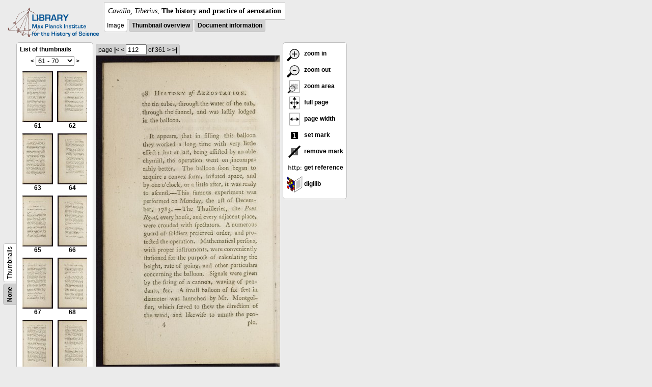

--- FILE ---
content_type: application/javascript
request_url: https://digilib.mpiwg-berlin.mpg.de/digitallibrary/jquery/jquery.digilib.geometry.js
body_size: 5838
content:
/*
 * #%L
 * required digilib geometry plugin
 * %%
 * Copyright (C) 2011 - 2013 MPIWG Berlin, Bibliotheca Hertziana
 * %%
 * This program is free software: you can redistribute it and/or modify
 * it under the terms of the GNU Lesser General Public License as 
 * published by the Free Software Foundation, either version 3 of the 
 * License, or (at your option) any later version.
 * 
 * This program is distributed in the hope that it will be useful,
 * but WITHOUT ANY WARRANTY; without even the implied warranty of
 * MERCHANTABILITY or FITNESS FOR A PARTICULAR PURPOSE.  See the
 * GNU General Lesser Public License for more details.
 * 
 * You should have received a copy of the GNU General Lesser Public 
 * License along with this program.  If not, see
 * <http://www.gnu.org/licenses/lgpl-3.0.html>.
 * #L%
 * Authors: Robert Casties, Martin Raspe
 */
/** required digilib geometry plugin
 */

(function($) {
    var RAD2DEG = 180.0 / Math.PI;
    /*
     * Size class
     */
    var size = function(w, h) {
        var that;
        if (typeof w === "object") {
            // assume an object having width and height
            that = {
                width : w.width,
                height : w.height
            };
        } else {
            that = {
                width : parseFloat(w),
                height : parseFloat(h)
            };
        }
        // returns true if both sizes are equal
        that.equals = function(other) {
            return (this.width === other.width && this.height === other.height);
        };
        // returns the aspect ratio of this size
        that.getAspect = function() {
            return (this.width / this.height);
        };
        // returns a size of a given aspect ratio that fits into this one 
        that.fitAspect = function(aspect) {
            var s = size(this);
            if (aspect > this.getAspect()) {
                // size is more horizontally stretched than this
                s.height = s.width / aspect;
            } else {
                s.width = s.height * aspect;
            }
            return s;
        };
        // adjusts size of jQuery element "$elem" to this size
        that.adjustDiv = function($elem) {
            $elem.width(this.width).height(this.height);
        };
        that.toString = function() {
            return (this.width + "x" + this.height);
        };
        return that;
    };

    /*
     * Position class
     */
    var position = function(x, y) {
        var that;
        if (typeof x === "object") {
            if (x instanceof jQuery) {
                // jQuery object
                var pos = x.offset();
                that = {
                    x : pos.left,
                    y : pos.top
                };
            } else if ($.isArray(x)) {
                that = {
                    x : x[0],
                    y : x[1]
                };
            } else {
                if (x.x != null) {
                    // position object
                    that = {
                        x : parseFloat(x.x),
                        y : parseFloat(x.y)
                    };
                }
                if (x.pageX != null) {
                    // event object
                    that = {
                        x : x.pageX,
                        y : x.pageY
                    };
                }
            }
        } else {
            that = {
                x : parseFloat(x),
                y : parseFloat(y)
            };
        };
        // return a copy of this position
        that.copy = function() {
            return position(this);
        };
        // compare function
        that.equals = function(other) {
            return (this.x === other.x && this.y === other.y);
        };
        // add vector or position to this
        that.add = function(other) {
            if ($.isArray(other)) {
                this.x += other[0];
                this.y += other[1];
            } else {
                this.x += other.x;
                this.y += other.y;
            }
            return this;
        };
        // returns negative position
        that.neg = function() {
            return position({
                x : -this.x,
                y : -this.y
            });
        };
        // returns new position that is the difference between this and other
        that.delta = function(other) {
            return position({
                x : other.x - this.x,
                y : other.y - this.y
            });
        };
        // returns other position scaled by ratio with regard to this point
        that.scale = function(other, ratio) {
            var d = this.delta(other);
            return position({
                x : this.x + d.x * ratio,
                y : this.y + d.y * ratio
            });
        };
        // adjusts CSS position of $elem to this position
        that.adjustDiv = function($elem) {
            $elem.offset({
                left : this.x,
                top : this.y
            });
        };
        // move this position to another
        that.moveTo = function(other) {
            this.x = other.x;
            this.y = other.y;
            return this;
        };
        // adjust this position so that is is inside rect
        that.clipTo = function (rect) {
            var p1 = rect.getPt1();
            var p2 = rect.getPt2();
            this.x = Math.max(this.x, p1.x);
            this.y = Math.max(this.y, p1.y);
            this.x = Math.min(this.x, p2.x);
            this.y = Math.min(this.y, p2.y);
            return this;
        };
        // returns distance of this position to pos (length if pos == null)
        that.distance = function(pos) {
            if (pos == null) {
                pos = {
                    x : 0,
                    y : 0
                };
            }
            var dx = pos.x - this.x;
            var dy = pos.y - this.y;
            return Math.sqrt(dx * dx + dy * dy);
        };
        // nearest of several points
        that.nearest = function (points) {
            var nearest = points[0];
            var dist = this.distance(nearest);
            $.each(points, function(index, item) {
                var len = this.distance(item);
                if (len < dist) {
                    dist = len;
                    nearest = item;
                    }
                });
            return nearest;
        };
        // midpoint of this and other pos
        that.mid = function (pos) {
            return position({
                x : (this.x + pos.x)/2,
                y : (this.y + pos.y)/2
            });
        };
        // radians of angle between line and the positive X axis
        that.rad = function (pos) {
            return Math.atan2(pos.y - this.y, pos.x - this.x);
        };

        // degree of angle between line and the positive X axis
        that.deg = function (pos) {
            return this.rad(pos) * RAD2DEG;
        };

        // returns position in css-compatible format
        that.getAsCss = function() {
            return {
                left : this.x,
                top : this.y
            };
        };
        // return as string
        that.toString = function() {
            return (this.x + "," + this.y);
        };
        // return as array
        that.toArray = function() {
            return [this.x, this.y];
        };
        return that;
    };

    /*
     * Line class (for on-screen geometry)
     */
    var line = function(p, q) {
        var that = { // definition point
            x : p.x,
            y : p.y
            };
        if (q.x != null) { // second point
            that.dx = q.x - that.x;
            that.dy = q.y - that.y;
        } else if ($.isArray(q)) { // vector
            that.dx = q[0];
            that.dy = q[1];
        } else if (q === 0) { // slope
            that.dx = 0;
            that.dy = 1;
        } else if (q === Infinity) {
            that.dx = 1;
            that.dy = 0;
        } else if (q === -Infinity) {
            that.dx = -1;
            that.dy = 0;
        } else if (typeof q === 'number' && isFinite(q)) {
            that.dx = 1;
            that.dy = 1/q;
        } else {
            that.dx = 1;
            that.dy = 1;
            }
        // get/set origin of line
        that.origin = function(p) {
            if (p == null) {
                return position(this.x, this.y);
                }
            this.x = p.x;
            this.y = p.y;
            return this;
            };
        // get/set vector
        that.vector = function(vector) {
            if (vector == null) {
                return [this.dx, this.dy];
                }
            this.dx = vector[0];
            this.dy = vector[1];
            return this;
            };
        // return a vector with the contrary direction
        that.invertedVector = function() {
            return [-this.dx, -this.dy];
            };
        // return a vector that is perpendicular to this line
        that.perpendicularVector = function(clockwise) {
            return clockwise ? [-this.dy, this.dx] : [this.dy, -this.dx];
            };
        // return vector distance
        that.dist = function() {
            return Math.sqrt(this.dx * this.dx + this.dy * this.dy);
            };
        // multiply vector with a ratio
        that.scale = function(ratio) {
            this.dx *= ratio;
            this.dy *= ratio
            return this;
            };
        // get/set vector length
        that.length = function(length) {
            var dist = this.dist();
            if (length == null) {
                return dist;
                }
            return this.scale(length/dist);
            };
        // return the slope
        that.slope = function() {
            return this.dx/this.dy;
            };
        // return a copy of this line
        that.copy = function() {
            return line(position(this.x, this.y), this.vector());
            };
        // invert direction
        that.invert = function() {
            this.vector(this.invertedVector);
            return this;
            };
        // return a parallel line through a point (with the same vector)
        that.parallel = function(p) {
            return line(position(p.x, p.y), this.vector());
            };
        // return a perpendicular line from the origin (optionally from another point) with direction
        that.perpendicular = function(p, clockwise) {
            var point = (p == null || p.x == null)
                ? position(this.x, this.y) : p;
            return line(point, this.perpendicularVector(clockwise));
            };
        // return the intersection with a perpendicular line through a point
        that.perpendicularPoint = function(p) {
            return this.intersection(this.perpendicular(p));
            };
        // return perpendicular line from point
        that.perpendicularLine = function(p) {
            return line(p, this.perpendicularPoint(p));
            };
        // return point in mirrored position (with regard to this line)
        that.mirror = function(p) {
            var line = this.perpendicularLine(p);
            return line.addEnd(line.vector());
            };
        // return a position by adding a vector/position/distance to origin
        that.add = function(item) {
            if (item == null) {
                return this.origin();
            } else if ($.isArray(item)) { // add a vector
                return position(this.x + item[0], this.y + item[1])
            } else if (item.x != null) { // add a position
                return position(this.x + item.x, this.y + item.y);
            } else if (typeof item === 'number' && isFinite(item)) { // add a distance
                ratio = item/this.dist();
                return position(this.x + this.dx*ratio, this.y + this.dy*ratio);
            } else {
                return this.origin();
                }
            };
        // return a position by adding a vector/position/distance to end point
        that.addEnd = function(item) {
            return this.add(item).add(this.vector());
            };
        // end point on the line (pointed to by vector)
        that.point = function(factor) {
            if (factor == null) { factor = 1; }
            var vector = [factor*this.dx, factor*this.dy];
            return this.add(vector);
            };
        // midpoint on the line (half of vector distance, multiplied by factor)
        that.mid = function(factor) {
            return this.origin().mid(this.point(factor));
            };
        // radians of angle between line and the positive X axis
        that.rad = function() {
            return this.origin().rad(this.point());
            };
        // degree of angle between line and the positive X axis
        that.deg = function() {
            return this.origin().deg(this.point());
            };
        // factor of point (assuming it is on the line)
        that.factor = function(p) {
            return (dx === 0)
                ? (p.y - this.y)/this.dy
                : (p.x - this.x)/this.dx;
            };
        // intersection point with other line
        that.intersection = function(line) {
            var denominator = this.dy*line.dx - this.dx*line.dy
            if (denominator === 0) { // parallel
                return null; }
            var num = this.dx*(line.y - this.y) + this.dy*(this.x - line.x);
            return line.point(num/denominator);
            };
        return that;
        };

    /*
     * Rectangle class
     */
    var rectangle = function(x, y, w, h) {
        var that = {};
        if (typeof x === "object") {
            if (x instanceof jQuery) {
                // jQuery object
                var pos = x.offset();
                that = {
                    x : pos.left,
                    y : pos.top,
                    width : x.width(),
                    height : x.height()
                };
            } else if (y == null) {
                // assume x is rectangle
                that = {
                    x : parseFloat(x.x) || 0,
                    y : parseFloat(x.y) || 0,
                    width : parseFloat(x.width) || 0,
                    height : parseFloat(x.height) || 0
                };
            } else {
                // assume x and y are Position
                that = {
                    x : Math.min(x.x, y.x),
                    y : Math.min(x.y, y.y),
                    width : Math.abs(y.x - x.x),
                    height : Math.abs(y.y - x.y)
                };
            }
        } else {
            that = {
                x : parseFloat(x),
                y : parseFloat(y),
                width : parseFloat(w),
                height : parseFloat(h)
            };
        }
        // returns a copy of this Rectangle
        that.copy = function() {
            return rectangle(this);
        };
        // returns the position of this Rectangle
        that.getPosition = function() {
            return position(this);
        };
        // returns the size of this Rectangle
        that.getSize = function() {
            return size(this);
        };
        // returns the upper left corner position
        that.getPt1 = that.getPosition;
        // returns the lower right corner position of this Rectangle
        that.getPt2 = function() {
            return position({
                x : this.x + this.width,
                y : this.y + this.height
            });
        };
        // sets the upper left corner position to pos
        that.setPosition = function(pos) {
            this.x = pos.x;
            this.y = pos.y;
            return this;
        };
        // adds pos to the position
        that.setPt1 = that.setPosition; // TODO: not really the same
        that.addPosition = function(pos) {
            this.x += pos.x;
            this.y += pos.y;
            return this;
        };
        // adds pos to the dimensions
        that.enlarge = function(pos) {
            this.width += pos.x;
            this.height += pos.y;
            return this;
        };
        // sets the lower right corner to position pos
        that.setPt2 = function(pos) {
            this.width = pos.x - this.x;
            this.height = pos.y - this.y;
            return this;
        };
        // returns the center position of this Rectangle
        that.getCenter = function() {
            return position({
                x : this.x + this.width / 2,
                y : this.y + this.height / 2
            });
        };
        // moves this rectangle's center to position pos
        that.setCenter = function(pos) {
            this.x = pos.x - this.width / 2;
            this.y = pos.y - this.height / 2;
            return this;
        };
        // returns true if both rectangles have equal position and size
        that.equals = function(other) {
            var eq = (this.x === other.x && this.y === other.y && this.width === other.width);
            return eq;
        };
        // returns a rectangle with the difference width, height and position
        that.delta = function(other) {
            return rectangle(other.x - this.x, other.y - this.y, 
            		other.width - this.width, other.height - this.height);
        };
        // returns the area of this Rectangle
        that.getArea = function() {
            return (this.width * this.height);
        };
        // returns the aspect ratio of this Rectangle
        that.getAspect = function() {
            return (this.width / this.height);
        };
        // eliminates negative width and height
        that.normalize = function() {
            var p = this.getPt2();
            this.x = Math.min(this.x, p.x);
            this.y = Math.min(this.y, p.y);
            this.width = Math.abs(this.width);
            this.height = Math.abs(this.height);
            return this;
        };
        // returns if Position "pos" lies inside of this rectangle
        that.containsPosition = function(pos) {
            var ct = ((pos.x >= this.x) && (pos.y >= this.y)
                    && (pos.x <= this.x + this.width) && (pos.y <= this.y
                    + this.height));
            return ct;
        };
        // returns true if rectangle "rect" is contained in this rectangle
        that.containsRect = function(rect) {
            return (this.containsPosition(rect.getPt1()) && this
                    .containsPosition(rect.getPt2()));
        };
        // returns true if rectangle "rect" and this rectangle overlap
        that.overlapsRect = function(rect) {
            return this.intersect(rect) != null;
        };
        // returns the ratio of height to width
        that.getProportion = function() {
            return this.height/this.width;
        };
        // shrink/grow rectangle until it has the given proportion
        that.setProportion = function(ratio, canGrow) {
            var prop = this.getProportion();
            if (ratio < prop == canGrow) {
                this.width = this.height / ratio;
            } else {
                this.height = this.width * ratio;
            }
            return this;
        };
        // changes this rectangle's x/y values so it stays inside of rectangle
        // "rect", keeping the proportions
        that.stayInside = function(rect) {
            this.x = Math.max(this.x, rect.x);
            this.y = Math.max(this.y, rect.y);
            if (this.x + this.width > rect.x + rect.width) {
                this.x = rect.x + rect.width - this.width;
            }
            if (this.y + this.height > rect.y + rect.height) {
                this.y = rect.y + rect.height - this.height;
            }
            return this;
        };
        // clips this rectangle so it stays inside of rectangle "rect"
        that.clipTo = function(rect) {
            var p1 = rect.getPt1();
            var p2 = rect.getPt2();
            var this2 = this.getPt2();
            this.setPosition(position(Math.max(this.x, p1.x), Math.max(this.y, p1.y)));
            this.setPt2(position(Math.min(this2.x, p2.x), Math.min(this2.y, p2.y)));
            return this;
        };
        // returns the intersection of rectangle "rect" and this one
        that.intersect = function(rect) {
            var r = rect.copy();
            var result = r.clipTo(this);
            if (result.width < 0 || result.height < 0) result = null;
            return result;
        };

        // returns a copy of rectangle "rect" that fits into this one
        // (moving it first)
        that.fit = function(rect) {
            var r = rect.copy();
            r.x = Math.max(r.x, this.x);
            r.y = Math.max(r.y, this.x);
            if (r.x + r.width > this.x + this.width) {
                r.x = this.x + this.width - r.width;
            }
            if (r.y + r.height > this.y + this.height) {
                r.y = this.y + this.height - r.height;
            }
            return r.intersect(this);
        };

        // adjusts position and size of jQuery element "$elem" to this rectangle
        that.adjustDiv = function($elem) {
            $elem.offset({
                left : this.x,
                top : this.y
            });
            $elem.width(this.width).height(this.height);
        };
        // returns position and size of this rectangle in css-compatible format
        that.getAsCss = function() {
            return {
                left : this.x,
                top : this.y,
                width : this.width,
                height : this.height
            };
        };
        // returns position and size of this rectangle formatted for SVG attributes
        that.getAsSvg = function() {
            return [this.x, this.y, this.width, this.height].join(" ");
        };
        // returns if this rectangle is a rectangle
        that.isRectangle = function () {
        	return this.width > 0 && this.height > 0;
        };
        // returns size and position of this rectangle formatted for ??? (w x h@x,y)
        that.toString = function() {
            return this.width + "x" + this.height + "@" + this.x + "," + this.y;
        };
        return that;
    };

    /*
     * Transform class
     * 
     * defines a class of affine transformations
     */
    var transform = function(spec) {
        var that = {
            m00 : 1.0,
            m01 : 0.0,
            m02 : 0.0,
            m10 : 0.0,
            m11 : 1.0,
            m12 : 0.0,
            m20 : 0.0,
            m21 : 0.0,
            m22 : 1.0
        };
        if (spec) {
            jQuery.extend(that, spec);
        }
        ;
        that.concat = function(trafA) {
            // add Transform trafA to this Transform (i.e. this = trafC = trafA * this)
            var trafC = {};
            for ( var i = 0; i < 3; i++) {
                for ( var j = 0; j < 3; j++) {
                    var c = 0.0;
                    for ( var k = 0; k < 3; k++) {
                        c += trafA["m" + i + k] * this["m" + k + j];
                    }
                    trafC["m" + i + j] = c;
                }
            }
            jQuery.extend(this, trafC);
            return this;
        };
        that.transform = function(rect) {
            // returns transformed Rectangle or Position with this Transform
            // applied
            var x = this.m00 * rect.x + this.m01 * rect.y + this.m02;
            var y = this.m10 * rect.x + this.m11 * rect.y + this.m12;
            var pt = position(x, y);
            if (rect.width != null) {
                // transform the other corner point
                var pt2 = this.transform(rect.getPt2());
                return rectangle(pt, pt2);
            }
            return pt;
        };
        that.invtransform = function(rect) {
            // returns transformed Rectangle or Position with the inverse of
            // this Transform applied
            var det = this.m00 * this.m11 - this.m01 * this.m10;
            var x = (this.m11 * rect.x - this.m01 * rect.y - this.m11
                    * this.m02 + this.m01 * this.m12)
                    / det;
            var y = (-this.m10 * rect.x + this.m00 * rect.y + this.m10
                    * this.m02 - this.m00 * this.m12)
                    / det;
            var pt = position(x, y);
            if (rect.width != null) {
                // transform the other corner point
                var pt2 = this.invtransform(rect.getPt2());
                return rectangle(pt, pt2);
            }
            return pt;
        };
        that.toString = function(pretty) {
            var s = '[';
            if (pretty)
                s += '\n';
            for ( var i = 0; i < 3; ++i) {
                s += '[';
                for ( var j = 0; j < 3; ++j) {
                    if (j)
                        s += ',';
                    s += this['m' + i + j];
                }
                s += ']';
                if (pretty)
                    s += '\n';
            }
            s += ']';
            if (pretty)
                s += '\n';
            return s;
        };
        // add class methods to instance
        that.getRotation = transform.getRotation;
        that.getRotationAround = transform.getRotationAround;
        that.getTranslation = transform.getTranslation;
        that.getMirror = transform.getMirror;
        that.getScale = transform.getScale;

        return that;
    };

    transform.getRotation = function(angle) {
        // returns a Transform that is a rotation by angle degrees around [0,0]
        if (angle !== 0) {
            var t = parseFloat(angle) / RAD2DEG;
            var cost = Math.cos(t);
            var sint = Math.sin(t);
            var traf = {
                m00 : cost,
                m01 : -sint,
                m10 : sint,
                m11 : cost
            };
            return transform(traf);
        }
        return transform();
    };

    transform.getRotationAround = function(angle, pos) {
        // returns a Transform that is a rotation by angle degrees around pos
        var traf = transform.getTranslation(pos.neg());
        traf.concat(transform.getRotation(angle));
        traf.concat(transform.getTranslation(pos));
        return traf;
    };

    transform.getTranslation = function(pos) {
        // returns a Transform that is a translation by [pos.x, pos,y]
        var traf = {
            m02 : pos.x,
            m12 : pos.y
        };
        return transform(traf);
    };

    transform.getMirror = function(type) {
        // returns a Transform that is a mirror about the axis type
        if (type === 'x') {
            var traf = {
                m00 : 1,
                m11 : -1
            };
        } else {
            var traf = {
                m00 : -1,
                m11 : 1
            };
        }
        return transform(traf);
    };

    transform.getScale = function(size) {
        // returns a Transform that is a scale by [size.width, size.height]
        var traf = {
            m00 : size.width,
            m11 : size.height
        };
        return transform(traf);
    };

    // export constructor functions to digilib plugin
    var geometry = {
            size : size,
            position : position,
            line : line,
            rectangle : rectangle,
            transform : transform
    };

    // install function called by digilib on plugin object
    var install = function() {
        // add constructor object to fn
        this.fn.geometry = geometry;
    };

    // digilib plugin object
    var plugin = {
            name : 'geometry',
            install : install,
            fn : {}
    };

    // plug into digilib
    if ($.fn.digilib == null) {
        $.error("jquery.digilib.geometry must be loaded after jquery.digilib!");
    } else {
        $.fn.digilib('plugin', plugin);
    }
})(jQuery);
